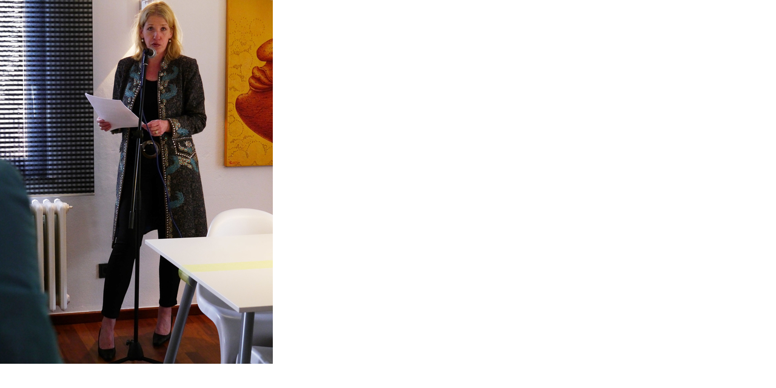

--- FILE ---
content_type: text/html; charset=iso-8859-1
request_url: http://sanon-gesundheitundpflege.de/index.php?eID=tx_cms_showpic&file=17&md5=e7a43f78159ddfd27629fc3491ecd05be55dbcbb&parameters%5B0%5D=YTo0OntzOjU6IndpZHRoIjtzOjM6IjgwMCI7czo2OiJoZWlnaHQiO3M6NDoiNjAw&parameters%5B1%5D=bSI7czo3OiJib2R5VGFnIjtzOjQxOiI8Ym9keSBzdHlsZT0ibWFyZ2luOjA7IGJh&parameters%5B2%5D=Y2tncm91bmQ6I2ZmZjsiPiI7czo0OiJ3cmFwIjtzOjM3OiI8YSBocmVmPSJqYXZh&parameters%5B3%5D=c2NyaXB0OmNsb3NlKCk7Ij4gfCA8L2E%2BIjt9
body_size: 248
content:
<!DOCTYPE html>
<html>
<head>
	<title>Image</title>
	<meta name="robots" content="noindex,follow" />
</head>
<body style="margin:0; background:#fff;">
	<a href="javascript:close();"> <img src="fileadmin/_processed_/csm_vahldiek_eroeffnung_256d990cab.jpg" alt="Image" title="Image" /> </a>
</body>
</html>